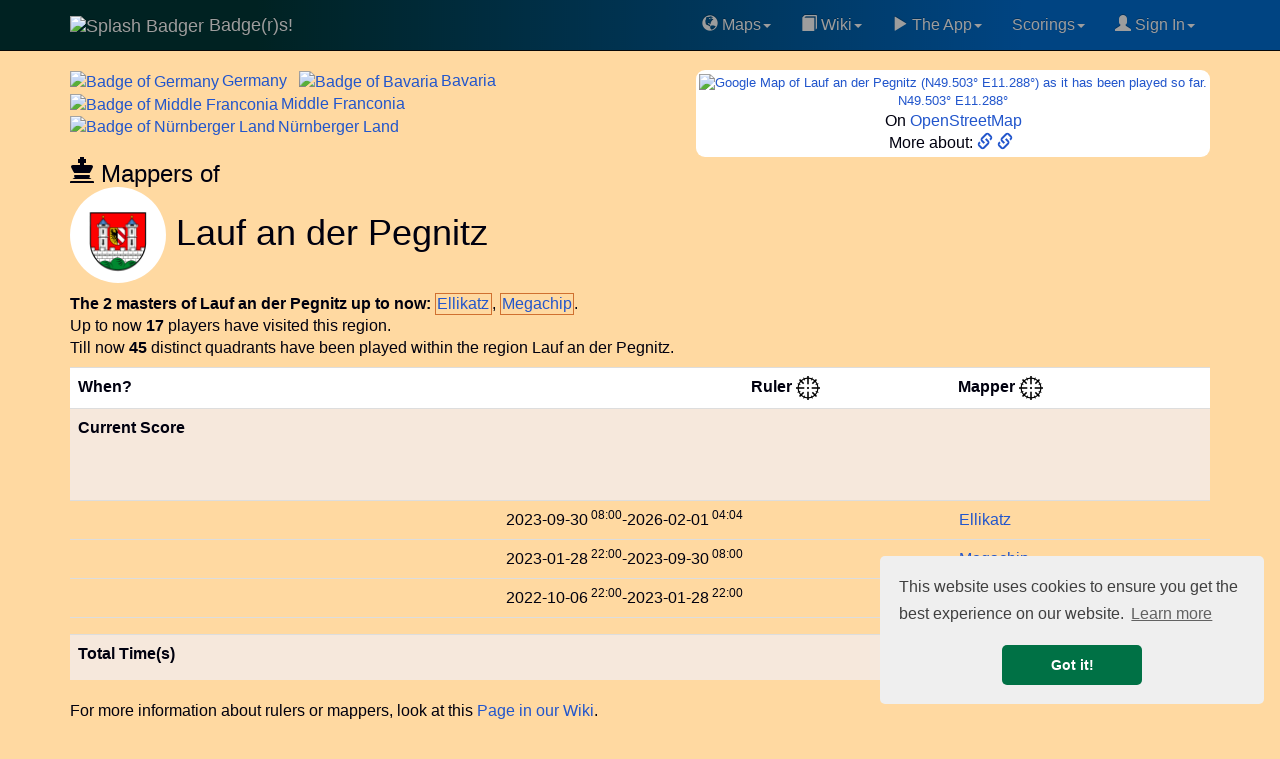

--- FILE ---
content_type: text/html; charset=UTF-8
request_url: https://badge-r-s.de/rulers.php?id=100204
body_size: 13083
content:
<!DOCTYPE html>
<html lang="en">
  <head>
            <script async src="https://www.googletagmanager.com/gtag/js?id=G-Q3RJ8CM4M2"></script>
    <script>
      window.dataLayer = window.dataLayer || [];
      function gtag(){dataLayer.push(arguments);}
      gtag('js', new Date());
      gtag('config', 'G-Q3RJ8CM4M2');
    </script>
            <link rel='preconnect' href='https://maxcdn.bootstrapcdn.com' crossorigin />
    <link rel='dns-prefetch' href='https://maxcdn.bootstrapcdn.com' />
    <link rel='preconnect' href='https://www.googletagmanager.com' crossorigin />
    <link rel='dns-prefetch' href='https://www.googletagmanager.com' />
    <link rel='dns-prefetch' href='https://cse.google.com' />
    <link rel='dns-prefetch' href='https://ajax.googleapis.com' />
    <link rel='dns-prefetch' href='https://cdnjs.cloudflare.com' />
    <meta name="viewport" content="width=device-width, initial-scale=1">
    <title>Lauf an der Pegnitz, Nürnberger Land, Town, Germany (DEU), Badge(r)s! game</title>
    <meta name="description" content="Lauf an der Pegnitz, Nürnberger Land, Town, Germany (DEU). Rulers and mappers of Badge(r)s Lauf an der Pegnitz in Nürnberger Land, Germany (DEU). Badge(r)s the location-based GPS game with Badges ." />
        <meta name="keywords" content="region Lauf an der Pegnitz in Nürnberger Land, Germany (DEU), rulers, mappers, GPS game, location-based game, badge, badges, Badgers, map, Lauf an der Pegnitz, Nürnberger Land, Town, Germany (DEU), InI4" />
    <meta name="author" content="Frank Nestel @ Badgers" />
    <meta property="og:locale" content="en" />
    <meta property="og:site_name" content="Badge(r)s! Location-Based GPS game" />
    <meta property="og:title" content="Lauf an der Pegnitz, Nürnberger Land, Town, Germany (DEU) Badge(r)s!" />
    <meta property="og:description" content="Rulers and mappers of Badge(r)s Lauf an der Pegnitz in Nürnberger Land, Germany (DEU)." />
    <meta property="og:image" content="https://www.badge-r-s.de/img/get/splash.png" />
    <meta property="og:type" content="game" />
    <meta property="og:url" content="https://www.badge-r-s.de/rulers.php?id=100204" />
    <meta name="twitter:card" content="summary" />
    <meta name="twitter:title" content="Lauf an der Pegnitz, Nürnberger Land, Town, Germany (DEU) Badge(r)s!" />
    <meta name="twitter:description" content="Rulers and mappers of Badge(r)s Lauf an der Pegnitz in Nürnberger Land, Germany (DEU)." />
    <meta name="twitter:image" content="https://www.badge-r-s.de/img/get/splash.png" />
    <meta name="robots" content="index, follow, max-snippet:-1, max-image-preview:large, max-video-preview:-1w, noimageindex">
    <script type="application/ld+json">
  {
    "@context": "https://schema.org",
    "@type": "BreadcrumbList",
    "itemListElement": [{
      "@type": "ListItem",
      "position": 1,
      "name": "Badge(r)s",
      "item": "https://badge-r-s.de"
     }
  ,{
      "@type": "ListItem",
      "position": 2,
      "name": "Region Germany",
      "item": "https://badge-r-s.de/rulers.php?id=100000"
     }
  ,{
      "@type": "ListItem",
      "position": 3,
      "name": "Region Bavaria",
      "item": "https://badge-r-s.de/rulers.php?id=100001"
     }
  ,{
      "@type": "ListItem",
      "position": 4,
      "name": "Region Middle Franconia",
      "item": "https://badge-r-s.de/rulers.php?id=100002"
     }
  ,{
      "@type": "ListItem",
      "position": 5,
      "name": "Region Nürnberger Land",
      "item": "https://badge-r-s.de/rulers.php?id=100179"
     }
  ,{
      "@type": "ListItem",
      "position": 6,
      "name": "Region Lauf an der Pegnitz",
      "item": "https://badge-r-s.de/rulers.php?id=100204"
     }
  ]
  }
  </script>
        <script src="//ajax.googleapis.com/ajax/libs/jquery/3.7.1/jquery.min.js"></script>
        <link rel="stylesheet" href="https://maxcdn.bootstrapcdn.com/bootstrap/3.3.7/css/bootstrap.min.css" integrity="sha384-BVYiiSIFeK1dGmJRAkycuHAHRg32OmUcww7on3RYdg4Va+PmSTsz/K68vbdEjh4u" crossorigin="anonymous">
    <link rel="stylesheet" href="https://maxcdn.bootstrapcdn.com/bootstrap/3.3.7/css/bootstrap-theme.min.css" integrity="sha384-rHyoN1iRsVXV4nD0JutlnGaslCJuC7uwjduW9SVrLvRYooPp2bWYgmgJQIXwl/Sp" crossorigin="anonymous">
    <script async src="https://maxcdn.bootstrapcdn.com/bootstrap/3.3.7/js/bootstrap.min.js" integrity="sha384-Tc5IQib027qvyjSMfHjOMaLkfuWVxZxUPnCJA7l2mCWNIpG9mGCD8wGNIcPD7Txa" crossorigin="anonymous"></script>
        <link rel="alternate" type="application/rss+xml" title="Recent Changes" href="/wiki/feed.php"/>
    <link rel="alternate" type="application/rss+xml" title="Current namespace" href="/wiki/feed.php?mode=list&amp;ns="/>
    <link rel="alternate" type="application/rss+xml" title="Region history" href="/regionsHistory.php?feed=rss" />
    <link rel="shortcut icon" href="/favicon.ico" type="image/x-icon">
    <link rel="icon" href="/favicon.ico" type="image/x-icon">
    <link rel="canonical" href="https://badge-r-s.de/rulers.php?id=100204"/>
    <style>
      html {
        margin-left: 0;
        background-color: #FFD9A1;
      }
      @media (max-width: 1025px) {
        .nomob { display: none; visibility: hidden; height: 0; width: 0; padding: 0; margin 0; overflow: hidden }
        .okmob { height: 32px; }
        .tableFineprint {
          font-size: 81%;
        }
        table.tableLarge th, table.tableLarge td { 
          padding: 2px 1px 2px 1px !important;
        }
        span.username2 a { padding: 4px 0 4px 1px; }
        a.expandingLink { padding: 5px 0 5px 1px; }
      }
      body {
        background-color: #FFD9A1;
        color: #00000F;
                margin: 0;
        padding-top: 70px;
        font-size: 16px;
      }
      #disqus_thread { background: #FFE6C0; width: 100%; }
      li.write { background: #F07070; margin-top:2pt; }
      .dropdown-submenu {
        position: relative;
      }
      .dropdown-submenu>.dropdown-menu {
        top: 0;
        left: 100%;
        margin-top: -6px;
        margin-left: -1px;
        -webkit-border-radius: 0 6px 6px 6px;
        -moz-border-radius: 0 6px 6px;
        border-radius: 0 6px 6px 6px;
      }
      .dropdown-submenu:hover>.dropdown-menu {
        display: block;
      }
      .dropdown-submenu>a:after {
        display: block;
        content: " ";
        float: right;
        width: 0;
        height: 0;
        border-color: transparent;
        border-style: solid;
        border-width: 5px 0 5px 5px;
        border-left-color: #ccc;
        margin-top: 5px;
        margin-right: -10px;
      }
      .dropdown-submenu:hover>a:after {
        border-left-color: #fff;
      }
      .dropdown-submenu.pull-left {
        float: none;
      }
      .dropdown-submenu.pull-left>.dropdown-menu {
        left: -100%;
        margin-left: 10px;
        -webkit-border-radius: 6px 0 6px 6px;
        -moz-border-radius: 6px 0 6px 6px;
        border-radius: 6px 0 6px 6px;
      }
      .rcorner { border-radius:9px !important;  -moz-border-radius:6px !important; }
      a { color: #2256CC; }
      div.container { border-radius: 6px; }
      /* tr:not(:first-child):hover { background-color: #CCCCCC; } */
      span.heavyMenu /*, li.heavyMenu a.dropdown-menu */ { 
        font-weight: bold;
        color: red;
      }
      div.navbar {
        background: linear-gradient(to right, rgb(0, 34, 34) 20%, rgb(0, 68, 130) 80%) !important
      }
      .spx { padding-left: 3px }
    </style>
    <script>
      var shiftWindow = function() { scrollBy(0, -70) };
      window.addEventListener("hashchange", shiftWindow);
      function load() { if (window.location.hash) shiftWindow(); }
    </script>
    <link rel="preload" as="style" href="//cdnjs.cloudflare.com/ajax/libs/cookieconsent2/3.1.0/cookieconsent.min.css" onload="this.onload=null;this.rel='stylesheet'"/>
    <noscript><link rel="stylesheet" type="text/css" href="//cdnjs.cloudflare.com/ajax/libs/cookieconsent2/3.1.0/cookieconsent.min.css" /></noscript>
    <script defer="" src="//cdnjs.cloudflare.com/ajax/libs/cookieconsent2/3.1.0/cookieconsent.min.js"></script>
    <script>
      window.addEventListener("load", function(){
      window.cookieconsent.initialise({
      "palette": {
        "popup": {
          "background": "#efefef",
          "text": "#404040"
        },
        "button": {
          "background": "#007145",
          "text": "#ffffff"
        }
      },
      "theme": "classic",
      "position": "bottom-right",
      "content": {
        "href": "https://www.badge-r-s.de/privacyPolicy.php"
      }
    })});
    </script>
            <script async src="https://badgers.statuspage.io/embed/script.js" defer=""></script>
    <link rel='stylesheet' href='/_fun/modal.css' /><script src='/_fun/addLinkForm.js'></script>  </head>
    <body role="document" onload="load()" vocab="http://schema.org/">
    <div class="navbar navbar-inverse navbar-fixed-top" role="navigation">
      <div class="container">
        <div class="navbar-header">
          <button type="button" class="navbar-toggle" data-toggle="collapse" data-target="#navbar" aria-expanded="false" aria-controls="navbar">
            <span class="sr-only">Toggle navigation</span>
            <span class="icon-bar"></span>
            <span class="icon-bar"></span>
            <span class="icon-bar"></span>
          </button>
          <a class="navbar-brand" href="/">
            <span>
                              <img src="https://www.badge-r-s.de/img/get/splash.png?size=i" alt="Splash Badger" class="img-circle" width="48" height="48">
                          Badge(r)s!            </span>
          </a>
        </div>
        <div class="navbar-collapse collapse navbar-right" id="navbar">
          <ul class="nav navbar-nav pull-right">
            <li class="dropdown"><a href="#" class="dropdown-toggle" data-toggle="dropdown"><span class='glyphicon glyphicon-globe' aria-hidden='true'></span>&nbsp;Maps<span class="caret"></span></a>
              <ul class="dropdown-menu">
              <li><a href="/badge.php"><span class='glyphicon glyphicon-random' aria-hidden='true'></span>&nbsp;Random Badge Track</a></li>
              <li><a href="/heatMap.php"><span class='glyphicon glyphicon-globe' aria-hidden='true'></span>&nbsp;HeatMap "Play"</a></li>
              <li><a href="/oldWeeklies.php"><span class='glyphicon glyphicon-globe' aria-hidden='true'></span>&nbsp;Oldest Weeklies</a></li>
              <li><a href="/geochallengeLocations.php"><span class='glyphicon glyphicon-globe' aria-hidden='true'></span>&nbsp;Geochallenge Locations</a></li>
                <li role="separator" class="divider"></li>
                <li><a href="/rulers.php"><span class='glyphicon glyphicon-random' aria-hidden='true'></span>&nbsp;Random Region</a></li>
                <li role="separator" class="divider"></li>
                <li style='padding-left:8px'><b>&#931;&nbsp;</b>Badge(r)s Unrelated Math:</li>
                <li><a target='math' href="/math/ifs.html">Iterated Function Systems</a></li>
                <li><a target='math' href="/math/exponentialSums2.php">Exponential Sums</a></li>
               </ul>
            </li>
            <li class="dropdown"><a href="#" class="dropdown-toggle" data-toggle="dropdown"><span class='glyphicon glyphicon-book' aria-hidden='true'></span>&nbsp;Wiki<span class="caret"></span></a>
              <ul class="dropdown-menu">
              <li><a href="/wiki/rules/faq"><span class='glyphicon glyphicon-info-sign' aria-hidden='true'></span>&nbsp;FAQ</a></li>
                <li><a href="/wiki/">Wiki Main</a></li>
                <li role="separator" class="divider"></li>
                <li><a href="/wiki/rules/world"><span class='glyphicon glyphicon-book' aria-hidden='true'></span>&nbsp;World of Badge(r)s</a></li>
                <li><a href="/wiki/rules/start"><span class='glyphicon glyphicon-book' aria-hidden='true'></span>&nbsp;Concepts/Rules</a></li>
                <li><a href="/wiki/strategy/start"><span class='glyphicon glyphicon-book' aria-hidden='true'></span>&nbsp;Strategy</a></li>
              </ul>
            <li class="dropdown"><a href="#" class="dropdown-toggle" data-toggle="dropdown"><span class='glyphicon glyphicon-play' aria-hidden='true'></span>&nbsp;The App<span class="caret"></span></a>
              <ul class="dropdown-menu">
                <li><a target="googlePlay" href="https://play.google.com/store/apps/details?id=de.spieleck.app.badgers"><span class='glyphicon glyphicon-play' aria-hidden='true'></span>&nbsp;Get Badge(r)s on Google Play</a></li>
                <li><a href="/geochallenge.php"><span class='glyphicon glyphicon-map-marker' aria-hidden='true'></span>&nbsp;Geoguess the Badge</a></li>
                                <li role="separator" class="divider"></li>
                <li><a target="discord" href="https://discord.gg/xMfQcRr9UJ"><span class='glyphicon glyphicon-envelope' aria-hidden='true'></span>&nbsp;Badge(r)s on Discord</a></li>
                <li role="separator" class="divider"></li>
                <li><a href="https://ko-fi.com/chasemrj">Buy Me a Coffee (ko-fi)</a></li>
                <li><a href="https://www.reddit.com/r/AndroidGaming/comments/qplx9c/badgers_casual_gps_mmo_game_deserves_more_players/">Badge(r)s on Reddit</a></li>
                <li role="separator" class="divider"></li>
                <li><a target="googlePlay" href="https://play.google.com/apps/testing/de.spieleck.app.badgers"><span class='glyphicon glyphicon-play' aria-hidden='true'></span>&nbsp;Dare to become Alpha tester?</a></li>
                <li><a target="badgersStatus" href="https://badgers.statuspage.io/"><span class='glyphicon glyphicon-alert' aria-hidden='true'></span>&nbsp;System Status</a></li>
                                <li role="separator" class="divider"></li>
                <li><a href="/privacyPolicy.php"><span class='glyphicon glyphicon-sunglasses' aria-hidden='true'></span>&nbsp;Privacy Policy</a></li>
              </ul>
            </li>
    <li class="dropdown"><a href="#" class="dropdown-toggle" data-toggle="dropdown">Scorings</span><span class="caret"></span></a>
              <ul class="dropdown-menu">
                <li><a href="/statisticsChanges.php"><span class='glyphicon glyphicon-list' aria-hidden='true'></span>&nbsp;Latest Changes to Statistics</a></li>
                <li><a href="/regionsHistory.php"><span class='glyphicon glyphicon-list' aria-hidden='true'></span>&nbsp;Latest Region Changes</a></li>
                <li role="separator" class="divider"></li>
                <li><a href="/statistics.php"><span class='glyphicon glyphicon-stats' aria-hidden='true'></span>&nbsp;All Statistics</a></li>
                <li role="separator" class="divider"></li>
                <li><a href="/badgeParade.php"><span class='glyphicon glyphicon-thumbs-up' aria-hidden='true'></span>&nbsp;Badge Parade</a></li>
                <li><a href="/badgeParade.php?latest=100"><span class='glyphicon glyphicon-thumbs-up' aria-hidden='true'></span>&nbsp;Badge Parade, 100 Days</a></li>
                <li role="separator" class="divider"></li>
                <li><a href="/regions.php?mode=ruler"><span class='glyphicon glyphicon-flag' aria-hidden='true'></span>&nbsp;Ruler</a></li>
                <li><a href="/regions.php?mode=mapper"><span class='glyphicon glyphicon-move' aria-hidden='true'></span>&nbsp;Mapper</a></li>
              </ul>
            </li>
            <li class="dropdown"><a href="#" class="dropdown-toggle" data-toggle="dropdown">
            <span class='glyphicon glyphicon-user' aria-hidden='true'></span>&nbsp;Sign In<span class="caret"></span></a>
            <ul class="dropdown-menu">
                        <li><a target="discord" href="https://discord.gg/xMfQcRr9UJ"><span class='glyphicon glyphicon-envelope' aria-hidden='true'></span>&nbsp;Join us on Discord</a></li>
            <li role="separator" class="divider"></li>
                                      <li><a href="https://accounts.google.com/o/oauth2/v2/auth?response_type=code&access_type=offline&client_id=964016076425-vksinslgl778nfk4kr6gkmsepf32mkhs.apps.googleusercontent.com&redirect_uri=https%3A%2F%2Fwww.badge-r-s.de%2Foauth-redirect.php&state&scope=email%20profile&approval_prompt=force" style="padding:0" ><img loading='lazy' width="191" height="46" alt="Google Login Button" src="[data-uri]" /></a>                <div style="padding: 3pt">(Only makes a difference if you play the game. Otherwise never mind.)</div>
              </li>
                            <li role="separator" class="divider"></li>
              <li><div style='text-align: center'><script async src="https://cse.google.com/cse.js?cx=011715586024508609982:prnk3kpkgck"></script>
<div class="gcse-searchbox-only"></div><sup>Searchbox might lack with ad block!</sup></div></li>
            </ul>
            </li>
          </ul>
        </div>
      </div>
    </div>
    <div id="addLinkForm" class="modal">
      <div class='modalContent'>
        <div class='modalHeader'>
          <span id="modalClose" class='modalClose'>&times;</span>
          Add Link to Region <span id='addLinkFormRegion'>?</span>:
        </div>
        <form class='modalBody' onsubmit="closeAddLinkForm()" method='post' action='/rulers.php?id=100204'>
          <input type='hidden' id='addLinkFormId' name='addLinkFormId' value='0' />
          <input type='url' id='addLinkFormLink' name='addLinkFormLink' size='99' />
          <input type='submit' value='Store!' />
        </form>
        <div class='modalFooter'>
          <a target='searchRegion' id='addLinkFormSearch'>Generic search.</a>
          &nbsp;||&nbsp;
          Note: Needs to be reviews first! It then goes to <b>region pages</b>!
        </div>
      </div>   
    </div>   
  <div class="gcse-searchresults" style="height:0; visibility:none;"></div>
<script src="/_lib/vis-7.7.3-dist/vis-timeline-graph2d.min.js"></script>
<link href="/_lib/vis-7.7.3-dist/vis-timeline-graph2d.min.css" rel="stylesheet" type="text/css" />
<style>
  .rpx { padding-right: 5px }
  .spx { padding-left: 3px }
  .vis-january { background-color: #F6E8DC; }
  .vis-march, .vis-may, .vis-july, .vis-august, .vis-october, .vis-december { background-color: #EEE; }
  .minimap { width: 190px; height: 190px; }
  .minimapB { background-color: #F6E8DC; border-radius: 8px }
  @media screen and (max-width: 1025px) {
    div#mapLink { width: 171px }
    .minimap { width: 169px; height: 169px; }
    .hideOM { display: none; }
    .mapcard { font-size: 92% }
    td.score { font-size: 82% }
    span.username2 { font-size: 92%; padding: 2px 0 2px 0 }
  }
  @media screen and (min-width: 680px) {
    span.optline { display: block; }
  }
  td.lesspad { padding-left: 1px !important; padding-right: 4px !important; }
  td.rpad { text-align: right; padding-right: 6px }
  td.standing, .standing2 { padding-left: 0 !important; }
  td.score { text-align: right; }
  span.nobr { whitespace: nowrap; }
  div#mapLink { font-size: 82%; }
</style>
<div class="container">
<div style='float:right; background: white; padding:3px; text-align: center' class='rcorner mapcard'>
<div id='mapLink'><a target='geohack' title="Geohack Lauf an der Pegnitz, Nürnberger Land" href='https://tools.wmflabs.org/geohack/geohack.php?params=49.503_N_11.288_E'>  <div><img class="rcorner minimap" decoding="async" fetchpriority="high" src="https://maps.googleapis.com/maps/api/staticmap?center=49.503,11.288&zoom=11&size=180x180&maptype=roadmap&key=AIzaSyD0OxY7e-2eR80Xz8_fKnjf1lH2DlZglx8" alt="Google Map of Lauf an der Pegnitz (N49.503° E11.288°) as it has been played so far." title="Lauf an der Pegnitz (N49.503° E11.288°) as it has been played by now." />
</div>
N49.503° E11.288°</a></div><div>On <a class='expandingLink' alt='Open Street Map for N49.503° E11.288°' title='To Open Street Map for N49.503° E11.288°' target='osm' href='https://www.openstreetmap.org/#map=13/49.503/11.288'>OpenStreetMap</a></div><div>More about: <a target='weblink' data-weblink='true' href='https://en.wikipedia.org/wiki/Lauf_an_der_Pegnitz' alt='Lauf an der Pegnitz in Nürnberger Land, Germany (DEU):  external link' aria-label='Lauf an der Pegnitz in Nürnberger Land, Germany (DEU):  external link' title='Lauf an der Pegnitz in Nürnberger Land, Germany (DEU): https://en.wikipedia.org/wiki/Lauf_an_der_Pegnitz'><span class='glyphicon glyphicon-link' aria-hidden='true'></span>&nbsp;</a><a target='weblink' data-weblink='true' href='https://de.wikipedia.org/wiki/Lauf_an_der_Pegnitz' alt='Lauf an der Pegnitz in Nürnberger Land, Germany (DEU):  external link' aria-label='Lauf an der Pegnitz in Nürnberger Land, Germany (DEU):  external link' title='Lauf an der Pegnitz in Nürnberger Land, Germany (DEU): https://de.wikipedia.org/wiki/Lauf_an_der_Pegnitz'><span class='glyphicon glyphicon-link' aria-hidden='true'></span>&nbsp;</a></div></div>
<div><span class='rpx'><a class='expandingLink rulers' href='https://badge-r-s.de/rulers.php?id=100000'><span><img decoding="async" src="https://www.badge-r-s.de/img/get/regions/1000/100000.png?size=i" property="image" class="img-circle" alt="Badge of Germany" title="Badge of Germany" width="48" height="48" /><span class='spx'>Germany</span></span> </a></span>&thinsp;<span class='rpx'><a class='expandingLink rulers' href='https://badge-r-s.de/rulers.php?id=100001'><span style='white-space: nowrap'><img decoding="async" src="https://www.badge-r-s.de/img/get/regions/1000/100001.png?size=i" property="image" class="img-circle" alt="Badge of Bavaria" title="Badge of Bavaria" width="48" height="48" /><span class='spx'>Bavaria</span></span> </a></span>&thinsp;<span class='rpx'><a class='expandingLink rulers' href='https://badge-r-s.de/rulers.php?id=100002'><span style='white-space: nowrap'><img decoding="async" src="https://www.badge-r-s.de/img/get/regions/1000/100002.png?size=i" property="image" class="img-circle" alt="Badge of Middle Franconia" title="Badge of Middle Franconia" width="48" height="48" /><span class='spx'>Middle</span></span> Franconia</a></span>&thinsp;<span class='rpx'><a class='expandingLink rulers' href='https://badge-r-s.de/rulers.php?id=100179'><span style='white-space: nowrap'><img decoding="async" src="https://www.badge-r-s.de/img/get/regions/1001/100179.png?size=i" property="image" class="img-circle" alt="Badge of Nürnberger Land" title="Badge of Nürnberger Land" width="48" height="48" /><span class='spx'>Nürnberger</span></span> Land</a></span>&thinsp;<h3 style="margin-bottom:0"><span class='glyphicon glyphicon-king' aria-hidden='true'></span>&nbsp;Mappers of</h3><h1 style="margin-top:0"><img decoding="async" fetchpriority="high" src="https://www.badge-r-s.de/img/get/regions/1002/100204.png" property="image" class="img-circle" alt="Badge of Lauf an der Pegnitz" title="Badge of Lauf an der Pegnitz" width="96" height="96" /> Lauf an der Pegnitz</h1>
</div>    <span class="optline" style="text-align: justify">
    <b>The 2 masters of Lauf an der Pegnitz up to now:</b>
    <span class="rulers" style="white-space:nowrap; border: #D07030 solid 1px; padding: 1pt"><span class="username2" data-userid="10000000586"><a href='/playerPublic.php?idPlayer=10000000586'>Ellikatz</a></span></span>, <span class="rulers" style="white-space:nowrap; border: #D07030 solid 1px; padding: 1pt"><span class="username2" data-userid="10000000034"><a href='/playerPublic.php?idPlayer=10000000034'>Megachip</a></span></span>.</span> <span class="optline">Up to now <b>17</b> players have visited this region.</span> <span class="optline">Till now <b>45</b> distinct quadrants have been played within the region Lauf an der Pegnitz.</span> <div style="clear: both; height: 6pt"></div>
<table id="dataSet" class="table table-hover table-sm rcorner tableLarge" style="border-collapse: collapse; border-spacing: 0">
  <tr style='background: white'>
    <th class="tableFineprint">When?</th>
    <th colspan="2" class="standing2">Ruler&nbsp;<a alt='Goto hierarchy view' title='Link to hierarchy view' href='/regions.php?mode=ruler&focus=1&region=100204'><img alt='Crosshair Symbol' src="/img/crosshair.png" width="24" height="24" /></a></th>
    <th colspan="2" class="standing2">Mapper&nbsp;<a alt='Goto hierarchy view' title='Link to hierarchy view' href='/regions.php?mode=mapper&focus=1&region=100204'><img alt='Crosshair Symbol' src="/img/crosshair.png" width="24" height="24" /></a></th>
  </tr>
  <tr style='background: #F6E8DC; height: 92px'><th class="tableFineprint">Current Score</th><td class="standing" colspan="2" data-mode='ruler'></td><td class="standing" colspan="2" data-mode='mapper'></td></tr>
      <tr><td class="tableFineprint rpad"><span class="hideOM"><span class="nobr">2023-09-30<sup class="hideOM"> 08:00</sup></span></span>-<span class="nobr">2026-02-01<sup class="hideOM"> 04:04</sup></span></td><td class="lesspad"></td><td class="lesspad"></td><td class="lesspad"><span class="username2" data-userid="10000000586"><a href='/playerPublic.php?idPlayer=10000000586'>Ellikatz</a></span></td><td class="lesspad tableFineprint"></td></tr>    <tr><td class="tableFineprint rpad"><span class="hideOM"><span class="nobr">2023-01-28<sup class="hideOM"> 22:00</sup></span></span>-<span class="nobr">2023-09-30<sup class="hideOM"> 08:00</sup></span></td><td class="lesspad"></td><td class="lesspad"></td><td class="lesspad"><span class="username2" data-userid="10000000034"><a href='/playerPublic.php?idPlayer=10000000034'>Megachip</a></span></td><td class="lesspad tableFineprint"></td></tr>    <tr><td class="tableFineprint rpad"><span class="hideOM"><span class="nobr">2022-10-06<sup class="hideOM"> 22:00</sup></span></span>-<span class="nobr">2023-01-28<sup class="hideOM"> 22:00</sup></span></td><td class="lesspad"></td><td class="lesspad"></td><td class="lesspad"><span class="username2" data-userid="10000000586"><a href='/playerPublic.php?idPlayer=10000000586'>Ellikatz</a></span></td><td class="lesspad tableFineprint"></td></tr>  <tr><td colspan="6" style="padding-left:0; padding-right:0"><div id="visualization" style='background: white'></div></td></tr>  <tr class="tableFineprint" style='background: #F6E8DC; height: 46px' id="total"><th>Total Time(s)</th><td colspan="2" class="standing2" data-mode='ruler'></td><td colspan="2" class="standing2" data-mode='mapper'></td></tr></table>
<div>
<div>
For more information about rulers or mappers, look at this <a href="/wiki/rules/regions">Page in our Wiki</a>.
</div>
<h2>Subregions of Lauf an der Pegnitz</h2>Up to now Lauf an der Pegnitz has <b>5</b> played regions below it. Following direct parts of Lauf an der Pegnitz have been played to date:<br /><div style="text-align: justify; margin-top: 3px"><b>Neither Ruled nor Mapped Subregions so far: </b><a class='rulers' alt='Subregions Dehnberg' href='/rulers.php?id=211162'>Dehnberg</a>, <a class='rulers' alt='Subregions Heuchling' href='/rulers.php?id=145935'>Heuchling</a>, <a class='rulers' alt='Subregions Letten' href='/rulers.php?id=209883'>Letten</a>, <a class='rulers' alt='Subregions Schönberg' href='/rulers.php?id=210806'>Schönberg</a>, <a class='rulers' alt='Subregions Wetzendorf' href='/rulers.php?id=172572'>Wetzendorf</a>.</div><h2>Sibling Regions of Lauf an der Pegnitz</h2>Played regions on same layer like Lauf an der Pegnitz up to now:<br /><div style="text-align: justify"><b>Ruled or Mapped: </b> <a class='rulers' alt='Sibling Regions Altdorf bei Nürnberg' style='white-space:nowrap; border: #D07030 solid 2px; padding: 3pt' href='/rulers.php?id=101833'><img decoding="async" src="https://www.badge-r-s.de/img/get/regions/1018/101833.png&size=i" class="img-circle" alt="Badge of Altdorf bei Nürnberg" title="Altdorf bei Nürnberg" width="48" height="48" /><span class='spx'></span>Altdorf bei Nürnberg </a><span class='spx'></span>&thinsp; <a class='rulers' alt='Sibling Regions Brunn' style='white-space:nowrap; border: #D07030 solid 2px; padding: 3pt' href='/rulers.php?id=101737'><img decoding="async" loading="lazy" src="https://www.badge-r-s.de/img/get/regions/1017/101737.png&size=i" class="img-circle" alt="Badge of Brunn" title="Brunn" width="48" height="48" /><span class='spx'></span>Brunn </a><span class='spx'></span>&thinsp; <a class='rulers' alt='Sibling Regions Feucht' style='white-space:nowrap; border: #D07030 solid 2px; padding: 3pt' href='/rulers.php?id=102261'><img decoding="async" loading="lazy" src="https://www.badge-r-s.de/img/get/regions/1022/102261.png&size=i" class="img-circle" alt="Badge of Feucht" title="Feucht" width="48" height="48" /><span class='spx'></span>Feucht </a><span class='spx'></span>&thinsp; <a class='rulers' alt='Sibling Regions Feuchter Forst' style='white-space:nowrap; border: #D07030 solid 2px; padding: 3pt' href='/rulers.php?id=105270'><img decoding="async" loading="lazy" src="https://www.badge-r-s.de/img/get/regions/1052/105270.png&size=i" class="img-circle" alt="Badge of Feuchter Forst" title="Feuchter Forst" width="48" height="48" /><span class='spx'></span>Feuchter Forst </a><span class='spx'></span>&thinsp; <a class='rulers' alt='Sibling Regions Fischbach' style='white-space:nowrap; border: #D07030 solid 2px; padding: 3pt' href='/rulers.php?id=101733'><img decoding="async" loading="lazy" src="https://www.badge-r-s.de/img/get/regions/1017/101733.png&size=i" class="img-circle" alt="Badge of Fischbach" title="Fischbach" width="48" height="48" /><span class='spx'></span>Fischbach </a><span class='spx'></span>&thinsp; <a class='rulers' alt='Sibling Regions Haimendorfer Forst' style='white-space:nowrap; border: #D07030 solid 2px; padding: 3pt' href='/rulers.php?id=103336'><img decoding="async" loading="lazy" src="https://www.badge-r-s.de/img/get/regions/1033/103336.png&size=i" class="img-circle" alt="Badge of Haimendorfer Forst" title="Haimendorfer Forst" width="48" height="48" /><span class='spx'></span>Haimendorfer Forst </a><span class='spx'></span>&thinsp; <a class='rulers' alt='Sibling Regions Leinburg' style='white-space:nowrap; border: #D07030 solid 2px; padding: 3pt' href='/rulers.php?id=122836'><img decoding="async" loading="lazy" src="https://www.badge-r-s.de/img/get/regions/1228/122836.png&size=i" class="img-circle" alt="Badge of Leinburg" title="Leinburg" width="48" height="48" /><span class='spx'></span>Leinburg </a><span class='spx'></span>&thinsp; <a class='rulers' alt='Sibling Regions Röthenbach an der Pegnitz' style='white-space:nowrap; border: #D07030 solid 2px; padding: 3pt' href='/rulers.php?id=100235'><img decoding="async" loading="lazy" src="https://www.badge-r-s.de/img/get/regions/1002/100235.png&size=i" class="img-circle" alt="Badge of Röthenbach an der Pegnitz" title="Röthenbach an der Pegnitz" width="48" height="48" /><span class='spx'></span>Röthenbach an der Pegnitz </a><span class='spx'></span>&thinsp; <a class='rulers' alt='Sibling Regions Schnaittach' style='white-space:nowrap; border: #D07030 solid 2px; padding: 3pt' href='/rulers.php?id=103714'><img decoding="async" loading="lazy" src="https://www.badge-r-s.de/img/get/regions/1037/103714.png&size=i" class="img-circle" alt="Badge of Schnaittach" title="Schnaittach" width="48" height="48" /><span class='spx'></span>Schnaittach </a><span class='spx'></span>&thinsp; <a class='rulers' alt='Sibling Regions Schwaig bei Nürnberg' style='white-space:nowrap; border: #D07030 solid 2px; padding: 3pt' href='/rulers.php?id=103077'><img decoding="async" loading="lazy" src="https://www.badge-r-s.de/img/get/regions/1030/103077.png&size=i" class="img-circle" alt="Badge of Schwaig bei Nürnberg" title="Schwaig bei Nürnberg" width="48" height="48" /><span class='spx'></span>Schwaig bei Nürnberg </a><span class='spx'></span>&thinsp; <a class='rulers' alt='Sibling Regions Schwarzenbruck' style='white-space:nowrap; border: #D07030 solid 2px; padding: 3pt' href='/rulers.php?id=117238'><img decoding="async" loading="lazy" src="https://www.badge-r-s.de/img/get/regions/1172/117238.png&size=i" class="img-circle" alt="Badge of Schwarzenbruck" title="Schwarzenbruck" width="48" height="48" /><span class='spx'></span>Schwarzenbruck </a><span class='spx'></span>&thinsp; <a class='rulers' alt='Sibling Regions Winkelhaid' style='white-space:nowrap; border: #D07030 solid 2px; padding: 3pt' href='/rulers.php?id=100313'><img decoding="async" loading="lazy" src="https://www.badge-r-s.de/img/get/regions/1003/100313.png&size=i" class="img-circle" alt="Badge of Winkelhaid" title="Winkelhaid" width="48" height="48" /><span class='spx'></span>Winkelhaid </a><span class='spx'></span>&thinsp;.</div><div style="text-align: justify; margin-top: 3px"><b>Neither Ruled nor Mapped Sibling Regions thus far: </b><a class='rulers' alt='Sibling Regions Behringersdorfer Forst' href='/rulers.php?id=144068'>Behringersdorfer Forst</a>, <a class='rulers' alt='Sibling Regions Burgthann' href='/rulers.php?id=117252'>Burgthann</a>, <a class='rulers' alt='Sibling Regions Forsthof' href='/rulers.php?id=224476'>Forsthof</a>, <a class='rulers' alt='Sibling Regions Happurg (VGem)' href='/rulers.php?id=187930'>Happurg (VGem)</a>, <a class='rulers' alt='Sibling Regions Henfenfeld (VGem)' href='/rulers.php?id=110466'>Henfenfeld (VGem)</a>, <a class='rulers' alt='Sibling Regions Hersbruck' href='/rulers.php?id=117219'>Hersbruck</a>, <a class='rulers' alt='Sibling Regions Laufamholzer Forst' href='/rulers.php?id=105271'>Laufamholzer Forst</a>, <a class='rulers' alt='Sibling Regions Neuhaus an der Pegnitz' href='/rulers.php?id=200290'>Neuhaus an der Pegnitz</a>, <a class='rulers' alt='Sibling Regions Neunkirchen a. Sand' href='/rulers.php?id=172570'>Neunkirchen a. Sand</a>, <a class='rulers' alt='Sibling Regions Ottensoos' href='/rulers.php?id=101949'>Ottensoos</a>, <a class='rulers' alt='Sibling Regions Pommelsbrunn' href='/rulers.php?id=187741'>Pommelsbrunn</a>, <a class='rulers' alt='Sibling Regions Rückersdorf' href='/rulers.php?id=178368'>Rückersdorf</a>, <a class='rulers' alt='Sibling Regions Reichenschwand' href='/rulers.php?id=102686'>Reichenschwand</a>, <a class='rulers' alt='Sibling Regions Schönberg' href='/rulers.php?id=144510'>Schönberg</a>, <a class='rulers' alt='Sibling Regions Simmelsdorf' href='/rulers.php?id=191943'>Simmelsdorf</a>, <a class='rulers' alt='Sibling Regions Velden (VGem)' href='/rulers.php?id=184984'>Velden (VGem)</a>, <a class='rulers' alt='Sibling Regions Zerzabelshofer Forst' href='/rulers.php?id=107022'>Zerzabelshofer Forst</a>.</div><br style="padding:8px"/></div>

</div>
<script src="/_fun/userName.js"></script>
<script>
  document.addEventListener('DOMContentLoaded', function() {
    $("td.standing").each(function(index) {
      let $to = $( this );
      let mode = $to.data('mode') != 'ruler' ? 'mapper' : 'ruler';
      let urlStr = '/_app/regionLeaders.php?region=100204&mode='+mode;
      let $table =$('<table>');
      $.ajax({type: "GET", url: urlStr, cache: true, success: function(data) {
        for(var i = 0; i < data.length && i < 10; i++) {
          let $row = $('<tr>');
          let $td1 = $('<td class="lesspad">');
          let $span = $('<span class="username2">');
          load_username($span, data[i]['player']);
          $td1.append($span);
          $row.append($td1);
          let $td = $('<td>');
          $row.append($td);
          let $td2 = $('<td class="score">');
          $td2.append(data[i]['cnt']);
          $row.append($td2);
          $table.append($row);
        }
      }});
      $to.append($table);
    });
  });
</script>
<script type="text/javascript">
  // DOM element where the Timeline will be attached
  var container = document.getElementById('visualization');

  // Create a DataSet (allows two way data-binding)
  var itemsArray = [    {id: 1, content: 'Ellikatz', group: 2, start: '2023-09-30 08:00', end: '2026-02-01 04:04', idPlayer: 10000000586 },
    {id: 2, content: 'Megachip', group: 2, start: '2023-01-28 22:00', end: '2023-09-30 08:00', idPlayer: 10000000034 },
    {id: 3, content: 'Ellikatz', group: 2, start: '2022-10-06 22:00', end: '2023-01-28 22:00', idPlayer: 10000000586 }];
  var items = new vis.DataSet(itemsArray);
  var groups = [ 
        { id: 1, content: 'Ruler' },
        { id: 2, content: 'Mapper' }];

  // Configuration for the Timeline
  var options = {
      stack : false,
      stackSubgroups : true,
      cluster : true
  };

  // Create a Timeline
  var timeline = new vis.Timeline(container, items, groups, options);

  const RULER_COL = 1;
  const MAPPER_COL = 3;

  function updateSums(dataLine, colNo, sums, seconds) {
    if( dataLine.childNodes[colNo].childElementCount > 0){
      var uid = getUid(dataLine.childNodes[colNo]);
      sums[uid] = (sums[uid]) ? sums[uid]+seconds : seconds;
    }
  }

  (function() {
    'use strict';
    var data = document.evaluate('//table[@id="dataSet"]/tbody/tr', document, null, XPathResult.ORDERED_NODE_ITERATOR_TYPE,null);
    var ruler = {},mapper = {},timespan =[];

    data.iterateNext();
    data.iterateNext();
    var dataLine = data.iterateNext();
    
    while (dataLine) {
        var seconds = getSecondsFromString(dataLine.childNodes[0].textContent);
        if ( isNaN(seconds) ) break;
        timespan.push(seconds2Text(seconds));
        updateSums(dataLine, RULER_COL, ruler, seconds);
        updateSums(dataLine, MAPPER_COL, mapper, seconds);
        dataLine = data.iterateNext();
    }

    modTimeline(timespan);
    createScoring("Ruler", 1, ruler);
    createScoring("Mapper", 2, mapper);
})();

function getSecondsFromString(timespan){
        timespan.match(/(\d+-\d+-\d+ \d+:\d+) *- *(\d+-\d+-\d+ \d+:\d+)/g);
    var start = new Date(RegExp.$1+':00');
    var end   = new Date(RegExp.$2+':00');
    return Math.round((end.getTime()-start.getTime())/60000) * 60;
}

function getUid(html){ html.innerHTML.match(/data-userid="(\d+)/g); return RegExp.$1; }

function seconds2Text(value){
  // const units = { year: 24*60*60*365, month: 24*60*60*30, week: 24*60*60*7, day: 24*60*60, hour: 60*60, minute:60};
  const units = { year: 24*60*60*365, month: 24*60*60*30, week: 24*60*60*7, day: 24*60*60, hour: 60*60};

  var result = '';
  var steps = 0;
  for(var name in units) {
    var v = steps == 3 || name == "minute" ? value + 0.4*units[name] : value; // Kind of rounding
    var p =  Math.floor(v/units[name]);
    if ( p > 0 || steps > 0 ) steps++;
    if ( steps > 3 ) break; // avoid irrelevant accuracies
    if ( steps == 3 ) result += "<span class='hideOM'>";
    if ( p > 0 ) result += " " + p + "<sub>" + name;
    if (p > 1) result += "s";
    if ( p > 0 ) result +="</sub>";
    if ( steps == 3 ) result += "</span>";
    value %= units[name]
  }
  return result;
}

function modTimeline(timespan){
    var lineNo = 3;
    for(const ts of timespan) {
        var line = document.evaluate('//table[@id="dataSet"]/tbody/tr['+lineNo+']/*', document, null, XPathResult.ORDERED_NODE_SNAPSHOT_TYPE,null);
        // [RULER_COL,MAPPER_COL].forEach(function(col) { if ( line.snapshotItem(col).innerHTML.length > 0 ) line.snapshotItem(col+1).appendChild(document.createTextNode(ts)); });
        [RULER_COL,MAPPER_COL].forEach(function(col) { if ( line.snapshotItem(col).innerHTML.length > 0 ) line.snapshotItem(col+1).innerHTML = ts; });
        lineNo++;
    }
}

function createScoring(type, colum, elems){
    var table = document.createElement("table"), tbody = document.createElement("tbody"),
    tr, th, td1, td2;
    var jumpIn = document.evaluate('//tr[@id="total"]/td['+colum+']', document, null, XPathResult.FIRST_ORDERED_NODE_TYPE,null).singleNodeValue;
    table.style.width="100%";
    // create table body
    for(const elem of sortElems(elems)) {
        tr     = document.createElement("tr");
        td1    = document.createElement("td");
        td2    = document.createElement("td");
        td2.innerHTML = seconds2Text(elem[1]);
        var $span = $("<span class='username2'>");
        load_username($span, elem[0]);
        td1.appendChild($span[0]);
        td1.setAttribute("valign", "top");
        td1.setAttribute("class", "lesspad");
        tr.appendChild(td1);
        tr.appendChild(td2);
        table.appendChild(tr);
    }
    jumpIn.appendChild(table);
}

function sortElems(elems){
    var sortable = [];
    for (var elem in elems) {
        sortable.push([elem, elems[elem]]);
    }

    // sort the array
    sortable.sort(function(a, b) {
        return b[1] - a[1];
    });
    return sortable;
}

</script>
<div>&nbsp;</div>
<style>
  div.popover {
    width: 380px;
    min-width: 380px;
  }
  h3.popover-title {
    font-weight:bold;
  }
  div.popover-content, h3.popover-title {
    padding:2px;
  }
</style>
<script>
  let $lastPopupOpened = null;
  let $lastUnLoad = null;
  function clearLastPopupOpened() {
    if ( $lastPopupOpened != null ) {
      $lastPopupOpened.popover('hide');
      $lastPopupOpened = null;
    }
  }
  let loadLink = function(event) {
    let parts = event.currentTarget.href.split('/wiki/');
    let url = parts[0] + '/api/rest_v1/page/summary/' + parts[1].replace("/", "%2F");
    $.ajax({type: "GET", url: url, async: true, cache: true, success: function(data) {
            let $me = $(event.currentTarget);
      clearLastPopupOpened();
      $me.popover({
            title: "("+data.lang+") "+data.title,
            placement: 'bottom',
            container: 'body',
            animation: false,
            delay: 10,
            html: true,
            content:
                   ((data.thumbnail && data.thumbnail.source ? 
                      "<img style='float:right; padding: 1px 5px;' width='50%' src='"+data.originalimage.source+"' />" : '')
                    // +(data.description ? "<i>"+data.description+"</i><br /><br />" : '')
                    // The html seems to have relyable whitespace below!
                    +data.extract_html.trim()+"<div style='clear:both'><sub><i>"+$me.attr('href')+"</i></sub></div>").trim(),
        });
      if ( $lastUnLoad && $lastUnLoad.currentTarget == $me ) {
        $lastUnLoad = null;
        return;
      }
      $lastPopupOpened = $me;
      $me.popover('show');
    }});
    return false;
  }
  let unLoadLink = function(event) {
    $lastUnLoad = event;
    clearLastPopupOpened();
    $(event.currentTarget).popover('hide'); // destroy, hide, dispose
    return true;
  }
  let handleWeblink = function($wl, href) {
    if ( href.includes("/wiki/") ) {
            $wl.attr('title','');
      $wl.bind("mouseover", $wl, loadLink);
      $wl.bind("mouseout", $wl, unLoadLink);
    }
  }
  document.addEventListener('DOMContentLoaded', function() {
    $('a[data-weblink]').each(function() {
      let $wl = $(this);
      handleWeblink($wl, $wl.attr('href'));
    });
    $('html').on('click', function() { clearLastPopupOpened(); return true; });
  });
</script>
</body>
</html>
